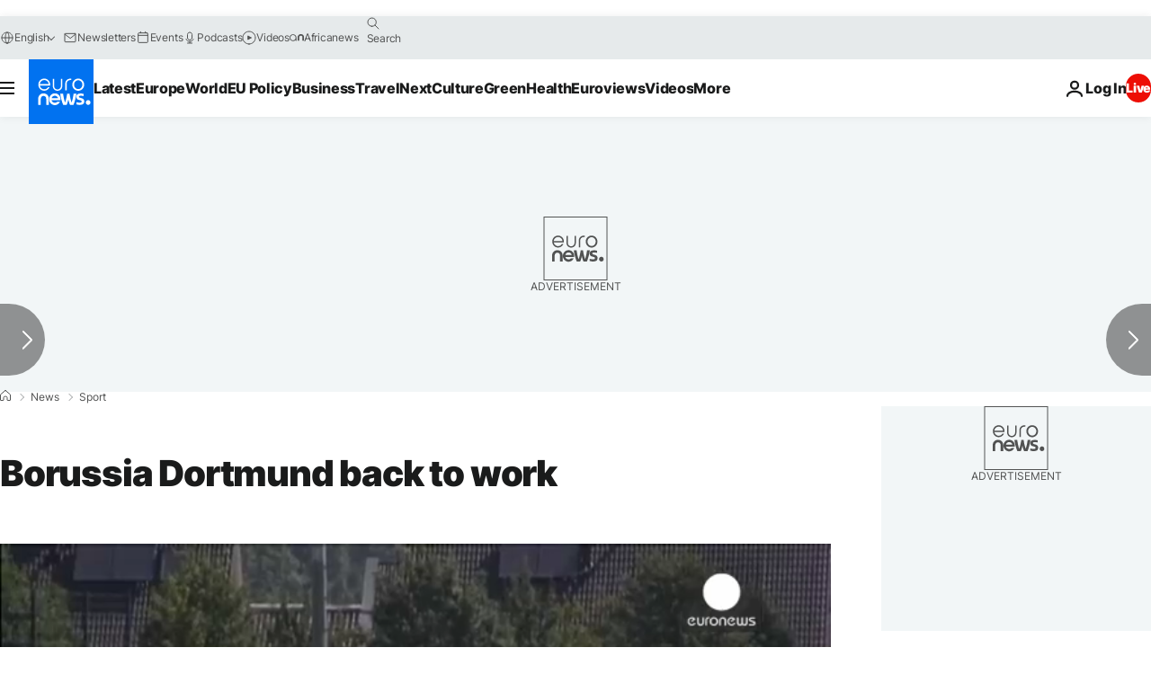

--- FILE ---
content_type: application/javascript
request_url: https://ml314.com/utsync.ashx?pub=&adv=&et=0&eid=84280&ct=js&pi=&fp=&clid=&if=0&ps=&cl=&mlt=&data=&&cp=https%3A%2F%2Fwww.euronews.com%2F2015%2F06%2F30%2Fborussia-dortmund-back-to-work&pv=1769753116086_ld8d5c4h6&bl=en-us@posix&cb=1305496&return=&ht=&d=&dc=&si=1769753116086_ld8d5c4h6&cid=&s=1280x720&rp=&v=2.8.0.252
body_size: 703
content:
_ml.setFPI('3658664325340463118');_ml.syncCallback({"es":true,"ds":true});_ml.processTag({ url: 'https://dpm.demdex.net/ibs:dpid=22052&dpuuid=3658664325340463118&redir=', type: 'img' });
_ml.processTag({ url: 'https://idsync.rlcdn.com/395886.gif?partner_uid=3658664325340463118', type: 'img' });
_ml.processTag({ url: 'https://match.adsrvr.org/track/cmf/generic?ttd_pid=d0tro1j&ttd_tpi=1', type: 'img' });
_ml.processTag({ url: 'https://ib.adnxs.com/getuid?https://ml314.com/csync.ashx%3Ffp=$UID%26person_id=3658664325340463118%26eid=2', type: 'img' });
